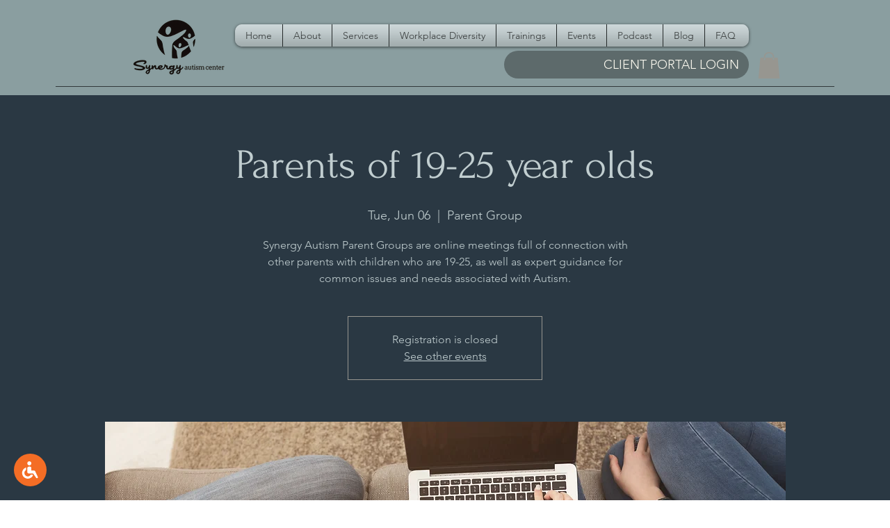

--- FILE ---
content_type: image/svg+xml
request_url: https://widget.equally.ai/assets/activation-icons/wheelchair-icon.svg
body_size: 306
content:
<svg width="30" height="32" viewBox="0 0 30 32" fill="" xmlns="http://www.w3.org/2000/svg" title="EquallyAI Widget Activation Icon">
    <path
            d="M9.6 3.73333C9.6 5.8 11.2667 7.46667 13.3333 7.46667C15.4 7.46667 17.0667 5.8 17.0667 3.73333C17.0667 1.66667 15.4 0 13.3333 0C11.2667 0 9.6 1.66667 9.6 3.73333ZM17.0667 17.0667V12.4C17.0667 10.9333 15.4333 9.6 13.3333 9.6C11.2333 9.6 9.6 10.9333 9.6 12.4V19.7333C9.6 21.2333 10.7667 22.4 12.2667 22.4H20.2667L25.8333 30.3667C26.1667 30.9 26.7333 31.2 27.3 31.2C27.5333 31.2 27.7333 31.1333 27.9667 31.0667C28.8333 30.7 29.3 29.7 28.9333 28.8L24.2 18.5333C23.8667 17.6667 23.0333 17.0667 22.0333 17.0667H17.0667ZM16.0667 24.5333C14.9667 26.4333 12.9333 27.8 10.5667 27.8C7.1 27.8 4.2 24.9 4.2 21.4333C4.2 19.0667 5.33333 17.0333 7.46667 15.9333V12.2C7.46667 11.9 7.5 11.5667 7.56667 11.3C3.2 12.6 0 16.6333 0 21.4333C0 27.2667 4.73333 32 10.5667 32C14.8 32 18.4667 29.5 20.1333 25.9L19.2 24.5333H16.0667Z"
            fill=""
            stroke="var(--icon-stroke)"
            stroke-width="var(--icon-stroke-width)"
    />
</svg>